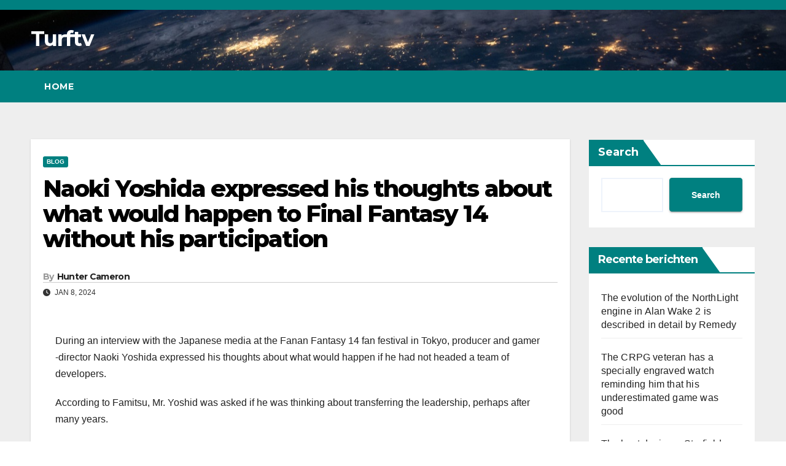

--- FILE ---
content_type: text/html; charset=UTF-8
request_url: https://turftv.co.uk/naoki-yoshida-expressed-his-thoughts-about-what/
body_size: 13843
content:
<!DOCTYPE html>
<html lang="en-GB" prefix="og: https://ogp.me/ns#">
<head>
<meta charset="UTF-8">
<meta name="viewport" content="width=device-width, initial-scale=1">
<link rel="profile" href="https://gmpg.org/xfn/11">

<!-- Search Engine Optimization by Rank Math - https://rankmath.com/ -->
<title>Naoki Yoshida expressed his thoughts about what would happen to Final Fantasy 14 without his participation - Turftv</title>
<meta name="description" content="During an interview with the Japanese media at the Fanan Fantasy 14 fan festival in Tokyo, producer and gamer -director Naoki Yoshida expressed his thoughts"/>
<meta name="robots" content="follow, index, max-snippet:-1, max-video-preview:-1, max-image-preview:large"/>
<link rel="canonical" href="https://turftv.co.uk/naoki-yoshida-expressed-his-thoughts-about-what/" />
<meta property="og:locale" content="en_GB" />
<meta property="og:type" content="article" />
<meta property="og:title" content="Naoki Yoshida expressed his thoughts about what would happen to Final Fantasy 14 without his participation - Turftv" />
<meta property="og:description" content="During an interview with the Japanese media at the Fanan Fantasy 14 fan festival in Tokyo, producer and gamer -director Naoki Yoshida expressed his thoughts" />
<meta property="og:url" content="https://turftv.co.uk/naoki-yoshida-expressed-his-thoughts-about-what/" />
<meta property="og:site_name" content="Turftv" />
<meta property="article:section" content="Blog" />
<meta property="og:updated_time" content="2024-01-22T15:54:13+02:00" />
<meta property="article:published_time" content="2024-01-08T13:32:28+02:00" />
<meta property="article:modified_time" content="2024-01-22T15:54:13+02:00" />
<meta name="twitter:card" content="summary_large_image" />
<meta name="twitter:title" content="Naoki Yoshida expressed his thoughts about what would happen to Final Fantasy 14 without his participation - Turftv" />
<meta name="twitter:description" content="During an interview with the Japanese media at the Fanan Fantasy 14 fan festival in Tokyo, producer and gamer -director Naoki Yoshida expressed his thoughts" />
<meta name="twitter:label1" content="Written by" />
<meta name="twitter:data1" content="Hunter Cameron" />
<meta name="twitter:label2" content="Time to read" />
<meta name="twitter:data2" content="2 minutes" />
<script type="application/ld+json" class="rank-math-schema">{"@context":"https://schema.org","@graph":[{"@type":["Person","Organization"],"@id":"https://turftv.co.uk/#person","name":"Turftv"},{"@type":"WebSite","@id":"https://turftv.co.uk/#website","url":"https://turftv.co.uk","name":"Turftv","publisher":{"@id":"https://turftv.co.uk/#person"},"inLanguage":"en-GB"},{"@type":"BreadcrumbList","@id":"https://turftv.co.uk/naoki-yoshida-expressed-his-thoughts-about-what/#breadcrumb","itemListElement":[{"@type":"ListItem","position":"1","item":{"@id":"https://turftv.co.uk","name":"Home"}},{"@type":"ListItem","position":"2","item":{"@id":"https://turftv.co.uk/blog/","name":"Blog"}},{"@type":"ListItem","position":"3","item":{"@id":"https://turftv.co.uk/naoki-yoshida-expressed-his-thoughts-about-what/","name":"Naoki Yoshida expressed his thoughts about what would happen to Final Fantasy 14 without his participation"}}]},{"@type":"WebPage","@id":"https://turftv.co.uk/naoki-yoshida-expressed-his-thoughts-about-what/#webpage","url":"https://turftv.co.uk/naoki-yoshida-expressed-his-thoughts-about-what/","name":"Naoki Yoshida expressed his thoughts about what would happen to Final Fantasy 14 without his participation - Turftv","datePublished":"2024-01-08T13:32:28+02:00","dateModified":"2024-01-22T15:54:13+02:00","isPartOf":{"@id":"https://turftv.co.uk/#website"},"inLanguage":"en-GB","breadcrumb":{"@id":"https://turftv.co.uk/naoki-yoshida-expressed-his-thoughts-about-what/#breadcrumb"}},{"@type":"Person","@id":"https://turftv.co.uk/author/Hunter Cameron/","name":"Hunter Cameron","url":"https://turftv.co.uk/author/Hunter Cameron/","image":{"@type":"ImageObject","@id":"https://secure.gravatar.com/avatar/b524e3e62b5465a85e4d20d165d6127db45888a12fe7cff8e8c060615f6026db?s=96&amp;d=mm&amp;r=g","url":"https://secure.gravatar.com/avatar/b524e3e62b5465a85e4d20d165d6127db45888a12fe7cff8e8c060615f6026db?s=96&amp;d=mm&amp;r=g","caption":"Hunter Cameron","inLanguage":"en-GB"}},{"@type":"Article","headline":"Naoki Yoshida expressed his thoughts about what would happen to Final Fantasy 14 without his participation -","datePublished":"2024-01-08T13:32:28+02:00","dateModified":"2024-01-22T15:54:13+02:00","articleSection":"Blog","author":{"@id":"https://turftv.co.uk/author/Hunter Cameron/","name":"Hunter Cameron"},"publisher":{"@id":"https://turftv.co.uk/#person"},"description":"During an interview with the Japanese media at the Fanan Fantasy 14 fan festival in Tokyo, producer and gamer -director Naoki Yoshida expressed his thoughts","name":"Naoki Yoshida expressed his thoughts about what would happen to Final Fantasy 14 without his participation -","@id":"https://turftv.co.uk/naoki-yoshida-expressed-his-thoughts-about-what/#richSnippet","isPartOf":{"@id":"https://turftv.co.uk/naoki-yoshida-expressed-his-thoughts-about-what/#webpage"},"inLanguage":"en-GB","mainEntityOfPage":{"@id":"https://turftv.co.uk/naoki-yoshida-expressed-his-thoughts-about-what/#webpage"}}]}</script>
<!-- /Rank Math WordPress SEO plugin -->

<link rel='dns-prefetch' href='//fonts.googleapis.com' />
<link rel="alternate" type="application/rss+xml" title="Turftv &raquo; Feed" href="https://turftv.co.uk/feed/" />
<link rel="alternate" type="application/rss+xml" title="Turftv &raquo; Comments Feed" href="https://turftv.co.uk/comments/feed/" />
<link rel="alternate" title="oEmbed (JSON)" type="application/json+oembed" href="https://turftv.co.uk/wp-json/oembed/1.0/embed?url=https%3A%2F%2Fturftv.co.uk%2Fnaoki-yoshida-expressed-his-thoughts-about-what%2F" />
<link rel="alternate" title="oEmbed (XML)" type="text/xml+oembed" href="https://turftv.co.uk/wp-json/oembed/1.0/embed?url=https%3A%2F%2Fturftv.co.uk%2Fnaoki-yoshida-expressed-his-thoughts-about-what%2F&#038;format=xml" />
<style id='wp-img-auto-sizes-contain-inline-css'>
img:is([sizes=auto i],[sizes^="auto," i]){contain-intrinsic-size:3000px 1500px}
/*# sourceURL=wp-img-auto-sizes-contain-inline-css */
</style>
<style id='wp-emoji-styles-inline-css'>

	img.wp-smiley, img.emoji {
		display: inline !important;
		border: none !important;
		box-shadow: none !important;
		height: 1em !important;
		width: 1em !important;
		margin: 0 0.07em !important;
		vertical-align: -0.1em !important;
		background: none !important;
		padding: 0 !important;
	}
/*# sourceURL=wp-emoji-styles-inline-css */
</style>
<style id='wp-block-library-inline-css'>
:root{--wp-block-synced-color:#7a00df;--wp-block-synced-color--rgb:122,0,223;--wp-bound-block-color:var(--wp-block-synced-color);--wp-editor-canvas-background:#ddd;--wp-admin-theme-color:#007cba;--wp-admin-theme-color--rgb:0,124,186;--wp-admin-theme-color-darker-10:#006ba1;--wp-admin-theme-color-darker-10--rgb:0,107,160.5;--wp-admin-theme-color-darker-20:#005a87;--wp-admin-theme-color-darker-20--rgb:0,90,135;--wp-admin-border-width-focus:2px}@media (min-resolution:192dpi){:root{--wp-admin-border-width-focus:1.5px}}.wp-element-button{cursor:pointer}:root .has-very-light-gray-background-color{background-color:#eee}:root .has-very-dark-gray-background-color{background-color:#313131}:root .has-very-light-gray-color{color:#eee}:root .has-very-dark-gray-color{color:#313131}:root .has-vivid-green-cyan-to-vivid-cyan-blue-gradient-background{background:linear-gradient(135deg,#00d084,#0693e3)}:root .has-purple-crush-gradient-background{background:linear-gradient(135deg,#34e2e4,#4721fb 50%,#ab1dfe)}:root .has-hazy-dawn-gradient-background{background:linear-gradient(135deg,#faaca8,#dad0ec)}:root .has-subdued-olive-gradient-background{background:linear-gradient(135deg,#fafae1,#67a671)}:root .has-atomic-cream-gradient-background{background:linear-gradient(135deg,#fdd79a,#004a59)}:root .has-nightshade-gradient-background{background:linear-gradient(135deg,#330968,#31cdcf)}:root .has-midnight-gradient-background{background:linear-gradient(135deg,#020381,#2874fc)}:root{--wp--preset--font-size--normal:16px;--wp--preset--font-size--huge:42px}.has-regular-font-size{font-size:1em}.has-larger-font-size{font-size:2.625em}.has-normal-font-size{font-size:var(--wp--preset--font-size--normal)}.has-huge-font-size{font-size:var(--wp--preset--font-size--huge)}.has-text-align-center{text-align:center}.has-text-align-left{text-align:left}.has-text-align-right{text-align:right}.has-fit-text{white-space:nowrap!important}#end-resizable-editor-section{display:none}.aligncenter{clear:both}.items-justified-left{justify-content:flex-start}.items-justified-center{justify-content:center}.items-justified-right{justify-content:flex-end}.items-justified-space-between{justify-content:space-between}.screen-reader-text{border:0;clip-path:inset(50%);height:1px;margin:-1px;overflow:hidden;padding:0;position:absolute;width:1px;word-wrap:normal!important}.screen-reader-text:focus{background-color:#ddd;clip-path:none;color:#444;display:block;font-size:1em;height:auto;left:5px;line-height:normal;padding:15px 23px 14px;text-decoration:none;top:5px;width:auto;z-index:100000}html :where(.has-border-color){border-style:solid}html :where([style*=border-top-color]){border-top-style:solid}html :where([style*=border-right-color]){border-right-style:solid}html :where([style*=border-bottom-color]){border-bottom-style:solid}html :where([style*=border-left-color]){border-left-style:solid}html :where([style*=border-width]){border-style:solid}html :where([style*=border-top-width]){border-top-style:solid}html :where([style*=border-right-width]){border-right-style:solid}html :where([style*=border-bottom-width]){border-bottom-style:solid}html :where([style*=border-left-width]){border-left-style:solid}html :where(img[class*=wp-image-]){height:auto;max-width:100%}:where(figure){margin:0 0 1em}html :where(.is-position-sticky){--wp-admin--admin-bar--position-offset:var(--wp-admin--admin-bar--height,0px)}@media screen and (max-width:600px){html :where(.is-position-sticky){--wp-admin--admin-bar--position-offset:0px}}

/*# sourceURL=wp-block-library-inline-css */
</style><style id='wp-block-heading-inline-css'>
h1:where(.wp-block-heading).has-background,h2:where(.wp-block-heading).has-background,h3:where(.wp-block-heading).has-background,h4:where(.wp-block-heading).has-background,h5:where(.wp-block-heading).has-background,h6:where(.wp-block-heading).has-background{padding:1.25em 2.375em}h1.has-text-align-left[style*=writing-mode]:where([style*=vertical-lr]),h1.has-text-align-right[style*=writing-mode]:where([style*=vertical-rl]),h2.has-text-align-left[style*=writing-mode]:where([style*=vertical-lr]),h2.has-text-align-right[style*=writing-mode]:where([style*=vertical-rl]),h3.has-text-align-left[style*=writing-mode]:where([style*=vertical-lr]),h3.has-text-align-right[style*=writing-mode]:where([style*=vertical-rl]),h4.has-text-align-left[style*=writing-mode]:where([style*=vertical-lr]),h4.has-text-align-right[style*=writing-mode]:where([style*=vertical-rl]),h5.has-text-align-left[style*=writing-mode]:where([style*=vertical-lr]),h5.has-text-align-right[style*=writing-mode]:where([style*=vertical-rl]),h6.has-text-align-left[style*=writing-mode]:where([style*=vertical-lr]),h6.has-text-align-right[style*=writing-mode]:where([style*=vertical-rl]){rotate:180deg}
/*# sourceURL=https://turftv.co.uk/wp-includes/blocks/heading/style.min.css */
</style>
<style id='wp-block-latest-comments-inline-css'>
ol.wp-block-latest-comments{box-sizing:border-box;margin-left:0}:where(.wp-block-latest-comments:not([style*=line-height] .wp-block-latest-comments__comment)){line-height:1.1}:where(.wp-block-latest-comments:not([style*=line-height] .wp-block-latest-comments__comment-excerpt p)){line-height:1.8}.has-dates :where(.wp-block-latest-comments:not([style*=line-height])),.has-excerpts :where(.wp-block-latest-comments:not([style*=line-height])){line-height:1.5}.wp-block-latest-comments .wp-block-latest-comments{padding-left:0}.wp-block-latest-comments__comment{list-style:none;margin-bottom:1em}.has-avatars .wp-block-latest-comments__comment{list-style:none;min-height:2.25em}.has-avatars .wp-block-latest-comments__comment .wp-block-latest-comments__comment-excerpt,.has-avatars .wp-block-latest-comments__comment .wp-block-latest-comments__comment-meta{margin-left:3.25em}.wp-block-latest-comments__comment-excerpt p{font-size:.875em;margin:.36em 0 1.4em}.wp-block-latest-comments__comment-date{display:block;font-size:.75em}.wp-block-latest-comments .avatar,.wp-block-latest-comments__comment-avatar{border-radius:1.5em;display:block;float:left;height:2.5em;margin-right:.75em;width:2.5em}.wp-block-latest-comments[class*=-font-size] a,.wp-block-latest-comments[style*=font-size] a{font-size:inherit}
/*# sourceURL=https://turftv.co.uk/wp-includes/blocks/latest-comments/style.min.css */
</style>
<style id='wp-block-latest-posts-inline-css'>
.wp-block-latest-posts{box-sizing:border-box}.wp-block-latest-posts.alignleft{margin-right:2em}.wp-block-latest-posts.alignright{margin-left:2em}.wp-block-latest-posts.wp-block-latest-posts__list{list-style:none}.wp-block-latest-posts.wp-block-latest-posts__list li{clear:both;overflow-wrap:break-word}.wp-block-latest-posts.is-grid{display:flex;flex-wrap:wrap}.wp-block-latest-posts.is-grid li{margin:0 1.25em 1.25em 0;width:100%}@media (min-width:600px){.wp-block-latest-posts.columns-2 li{width:calc(50% - .625em)}.wp-block-latest-posts.columns-2 li:nth-child(2n){margin-right:0}.wp-block-latest-posts.columns-3 li{width:calc(33.33333% - .83333em)}.wp-block-latest-posts.columns-3 li:nth-child(3n){margin-right:0}.wp-block-latest-posts.columns-4 li{width:calc(25% - .9375em)}.wp-block-latest-posts.columns-4 li:nth-child(4n){margin-right:0}.wp-block-latest-posts.columns-5 li{width:calc(20% - 1em)}.wp-block-latest-posts.columns-5 li:nth-child(5n){margin-right:0}.wp-block-latest-posts.columns-6 li{width:calc(16.66667% - 1.04167em)}.wp-block-latest-posts.columns-6 li:nth-child(6n){margin-right:0}}:root :where(.wp-block-latest-posts.is-grid){padding:0}:root :where(.wp-block-latest-posts.wp-block-latest-posts__list){padding-left:0}.wp-block-latest-posts__post-author,.wp-block-latest-posts__post-date{display:block;font-size:.8125em}.wp-block-latest-posts__post-excerpt,.wp-block-latest-posts__post-full-content{margin-bottom:1em;margin-top:.5em}.wp-block-latest-posts__featured-image a{display:inline-block}.wp-block-latest-posts__featured-image img{height:auto;max-width:100%;width:auto}.wp-block-latest-posts__featured-image.alignleft{float:left;margin-right:1em}.wp-block-latest-posts__featured-image.alignright{float:right;margin-left:1em}.wp-block-latest-posts__featured-image.aligncenter{margin-bottom:1em;text-align:center}
/*# sourceURL=https://turftv.co.uk/wp-includes/blocks/latest-posts/style.min.css */
</style>
<style id='wp-block-search-inline-css'>
.wp-block-search__button{margin-left:10px;word-break:normal}.wp-block-search__button.has-icon{line-height:0}.wp-block-search__button svg{height:1.25em;min-height:24px;min-width:24px;width:1.25em;fill:currentColor;vertical-align:text-bottom}:where(.wp-block-search__button){border:1px solid #ccc;padding:6px 10px}.wp-block-search__inside-wrapper{display:flex;flex:auto;flex-wrap:nowrap;max-width:100%}.wp-block-search__label{width:100%}.wp-block-search.wp-block-search__button-only .wp-block-search__button{box-sizing:border-box;display:flex;flex-shrink:0;justify-content:center;margin-left:0;max-width:100%}.wp-block-search.wp-block-search__button-only .wp-block-search__inside-wrapper{min-width:0!important;transition-property:width}.wp-block-search.wp-block-search__button-only .wp-block-search__input{flex-basis:100%;transition-duration:.3s}.wp-block-search.wp-block-search__button-only.wp-block-search__searchfield-hidden,.wp-block-search.wp-block-search__button-only.wp-block-search__searchfield-hidden .wp-block-search__inside-wrapper{overflow:hidden}.wp-block-search.wp-block-search__button-only.wp-block-search__searchfield-hidden .wp-block-search__input{border-left-width:0!important;border-right-width:0!important;flex-basis:0;flex-grow:0;margin:0;min-width:0!important;padding-left:0!important;padding-right:0!important;width:0!important}:where(.wp-block-search__input){appearance:none;border:1px solid #949494;flex-grow:1;font-family:inherit;font-size:inherit;font-style:inherit;font-weight:inherit;letter-spacing:inherit;line-height:inherit;margin-left:0;margin-right:0;min-width:3rem;padding:8px;text-decoration:unset!important;text-transform:inherit}:where(.wp-block-search__button-inside .wp-block-search__inside-wrapper){background-color:#fff;border:1px solid #949494;box-sizing:border-box;padding:4px}:where(.wp-block-search__button-inside .wp-block-search__inside-wrapper) .wp-block-search__input{border:none;border-radius:0;padding:0 4px}:where(.wp-block-search__button-inside .wp-block-search__inside-wrapper) .wp-block-search__input:focus{outline:none}:where(.wp-block-search__button-inside .wp-block-search__inside-wrapper) :where(.wp-block-search__button){padding:4px 8px}.wp-block-search.aligncenter .wp-block-search__inside-wrapper{margin:auto}.wp-block[data-align=right] .wp-block-search.wp-block-search__button-only .wp-block-search__inside-wrapper{float:right}
/*# sourceURL=https://turftv.co.uk/wp-includes/blocks/search/style.min.css */
</style>
<style id='wp-block-group-inline-css'>
.wp-block-group{box-sizing:border-box}:where(.wp-block-group.wp-block-group-is-layout-constrained){position:relative}
/*# sourceURL=https://turftv.co.uk/wp-includes/blocks/group/style.min.css */
</style>
<style id='global-styles-inline-css'>
:root{--wp--preset--aspect-ratio--square: 1;--wp--preset--aspect-ratio--4-3: 4/3;--wp--preset--aspect-ratio--3-4: 3/4;--wp--preset--aspect-ratio--3-2: 3/2;--wp--preset--aspect-ratio--2-3: 2/3;--wp--preset--aspect-ratio--16-9: 16/9;--wp--preset--aspect-ratio--9-16: 9/16;--wp--preset--color--black: #000000;--wp--preset--color--cyan-bluish-gray: #abb8c3;--wp--preset--color--white: #ffffff;--wp--preset--color--pale-pink: #f78da7;--wp--preset--color--vivid-red: #cf2e2e;--wp--preset--color--luminous-vivid-orange: #ff6900;--wp--preset--color--luminous-vivid-amber: #fcb900;--wp--preset--color--light-green-cyan: #7bdcb5;--wp--preset--color--vivid-green-cyan: #00d084;--wp--preset--color--pale-cyan-blue: #8ed1fc;--wp--preset--color--vivid-cyan-blue: #0693e3;--wp--preset--color--vivid-purple: #9b51e0;--wp--preset--gradient--vivid-cyan-blue-to-vivid-purple: linear-gradient(135deg,rgb(6,147,227) 0%,rgb(155,81,224) 100%);--wp--preset--gradient--light-green-cyan-to-vivid-green-cyan: linear-gradient(135deg,rgb(122,220,180) 0%,rgb(0,208,130) 100%);--wp--preset--gradient--luminous-vivid-amber-to-luminous-vivid-orange: linear-gradient(135deg,rgb(252,185,0) 0%,rgb(255,105,0) 100%);--wp--preset--gradient--luminous-vivid-orange-to-vivid-red: linear-gradient(135deg,rgb(255,105,0) 0%,rgb(207,46,46) 100%);--wp--preset--gradient--very-light-gray-to-cyan-bluish-gray: linear-gradient(135deg,rgb(238,238,238) 0%,rgb(169,184,195) 100%);--wp--preset--gradient--cool-to-warm-spectrum: linear-gradient(135deg,rgb(74,234,220) 0%,rgb(151,120,209) 20%,rgb(207,42,186) 40%,rgb(238,44,130) 60%,rgb(251,105,98) 80%,rgb(254,248,76) 100%);--wp--preset--gradient--blush-light-purple: linear-gradient(135deg,rgb(255,206,236) 0%,rgb(152,150,240) 100%);--wp--preset--gradient--blush-bordeaux: linear-gradient(135deg,rgb(254,205,165) 0%,rgb(254,45,45) 50%,rgb(107,0,62) 100%);--wp--preset--gradient--luminous-dusk: linear-gradient(135deg,rgb(255,203,112) 0%,rgb(199,81,192) 50%,rgb(65,88,208) 100%);--wp--preset--gradient--pale-ocean: linear-gradient(135deg,rgb(255,245,203) 0%,rgb(182,227,212) 50%,rgb(51,167,181) 100%);--wp--preset--gradient--electric-grass: linear-gradient(135deg,rgb(202,248,128) 0%,rgb(113,206,126) 100%);--wp--preset--gradient--midnight: linear-gradient(135deg,rgb(2,3,129) 0%,rgb(40,116,252) 100%);--wp--preset--font-size--small: 13px;--wp--preset--font-size--medium: 20px;--wp--preset--font-size--large: 36px;--wp--preset--font-size--x-large: 42px;--wp--preset--spacing--20: 0.44rem;--wp--preset--spacing--30: 0.67rem;--wp--preset--spacing--40: 1rem;--wp--preset--spacing--50: 1.5rem;--wp--preset--spacing--60: 2.25rem;--wp--preset--spacing--70: 3.38rem;--wp--preset--spacing--80: 5.06rem;--wp--preset--shadow--natural: 6px 6px 9px rgba(0, 0, 0, 0.2);--wp--preset--shadow--deep: 12px 12px 50px rgba(0, 0, 0, 0.4);--wp--preset--shadow--sharp: 6px 6px 0px rgba(0, 0, 0, 0.2);--wp--preset--shadow--outlined: 6px 6px 0px -3px rgb(255, 255, 255), 6px 6px rgb(0, 0, 0);--wp--preset--shadow--crisp: 6px 6px 0px rgb(0, 0, 0);}:where(.is-layout-flex){gap: 0.5em;}:where(.is-layout-grid){gap: 0.5em;}body .is-layout-flex{display: flex;}.is-layout-flex{flex-wrap: wrap;align-items: center;}.is-layout-flex > :is(*, div){margin: 0;}body .is-layout-grid{display: grid;}.is-layout-grid > :is(*, div){margin: 0;}:where(.wp-block-columns.is-layout-flex){gap: 2em;}:where(.wp-block-columns.is-layout-grid){gap: 2em;}:where(.wp-block-post-template.is-layout-flex){gap: 1.25em;}:where(.wp-block-post-template.is-layout-grid){gap: 1.25em;}.has-black-color{color: var(--wp--preset--color--black) !important;}.has-cyan-bluish-gray-color{color: var(--wp--preset--color--cyan-bluish-gray) !important;}.has-white-color{color: var(--wp--preset--color--white) !important;}.has-pale-pink-color{color: var(--wp--preset--color--pale-pink) !important;}.has-vivid-red-color{color: var(--wp--preset--color--vivid-red) !important;}.has-luminous-vivid-orange-color{color: var(--wp--preset--color--luminous-vivid-orange) !important;}.has-luminous-vivid-amber-color{color: var(--wp--preset--color--luminous-vivid-amber) !important;}.has-light-green-cyan-color{color: var(--wp--preset--color--light-green-cyan) !important;}.has-vivid-green-cyan-color{color: var(--wp--preset--color--vivid-green-cyan) !important;}.has-pale-cyan-blue-color{color: var(--wp--preset--color--pale-cyan-blue) !important;}.has-vivid-cyan-blue-color{color: var(--wp--preset--color--vivid-cyan-blue) !important;}.has-vivid-purple-color{color: var(--wp--preset--color--vivid-purple) !important;}.has-black-background-color{background-color: var(--wp--preset--color--black) !important;}.has-cyan-bluish-gray-background-color{background-color: var(--wp--preset--color--cyan-bluish-gray) !important;}.has-white-background-color{background-color: var(--wp--preset--color--white) !important;}.has-pale-pink-background-color{background-color: var(--wp--preset--color--pale-pink) !important;}.has-vivid-red-background-color{background-color: var(--wp--preset--color--vivid-red) !important;}.has-luminous-vivid-orange-background-color{background-color: var(--wp--preset--color--luminous-vivid-orange) !important;}.has-luminous-vivid-amber-background-color{background-color: var(--wp--preset--color--luminous-vivid-amber) !important;}.has-light-green-cyan-background-color{background-color: var(--wp--preset--color--light-green-cyan) !important;}.has-vivid-green-cyan-background-color{background-color: var(--wp--preset--color--vivid-green-cyan) !important;}.has-pale-cyan-blue-background-color{background-color: var(--wp--preset--color--pale-cyan-blue) !important;}.has-vivid-cyan-blue-background-color{background-color: var(--wp--preset--color--vivid-cyan-blue) !important;}.has-vivid-purple-background-color{background-color: var(--wp--preset--color--vivid-purple) !important;}.has-black-border-color{border-color: var(--wp--preset--color--black) !important;}.has-cyan-bluish-gray-border-color{border-color: var(--wp--preset--color--cyan-bluish-gray) !important;}.has-white-border-color{border-color: var(--wp--preset--color--white) !important;}.has-pale-pink-border-color{border-color: var(--wp--preset--color--pale-pink) !important;}.has-vivid-red-border-color{border-color: var(--wp--preset--color--vivid-red) !important;}.has-luminous-vivid-orange-border-color{border-color: var(--wp--preset--color--luminous-vivid-orange) !important;}.has-luminous-vivid-amber-border-color{border-color: var(--wp--preset--color--luminous-vivid-amber) !important;}.has-light-green-cyan-border-color{border-color: var(--wp--preset--color--light-green-cyan) !important;}.has-vivid-green-cyan-border-color{border-color: var(--wp--preset--color--vivid-green-cyan) !important;}.has-pale-cyan-blue-border-color{border-color: var(--wp--preset--color--pale-cyan-blue) !important;}.has-vivid-cyan-blue-border-color{border-color: var(--wp--preset--color--vivid-cyan-blue) !important;}.has-vivid-purple-border-color{border-color: var(--wp--preset--color--vivid-purple) !important;}.has-vivid-cyan-blue-to-vivid-purple-gradient-background{background: var(--wp--preset--gradient--vivid-cyan-blue-to-vivid-purple) !important;}.has-light-green-cyan-to-vivid-green-cyan-gradient-background{background: var(--wp--preset--gradient--light-green-cyan-to-vivid-green-cyan) !important;}.has-luminous-vivid-amber-to-luminous-vivid-orange-gradient-background{background: var(--wp--preset--gradient--luminous-vivid-amber-to-luminous-vivid-orange) !important;}.has-luminous-vivid-orange-to-vivid-red-gradient-background{background: var(--wp--preset--gradient--luminous-vivid-orange-to-vivid-red) !important;}.has-very-light-gray-to-cyan-bluish-gray-gradient-background{background: var(--wp--preset--gradient--very-light-gray-to-cyan-bluish-gray) !important;}.has-cool-to-warm-spectrum-gradient-background{background: var(--wp--preset--gradient--cool-to-warm-spectrum) !important;}.has-blush-light-purple-gradient-background{background: var(--wp--preset--gradient--blush-light-purple) !important;}.has-blush-bordeaux-gradient-background{background: var(--wp--preset--gradient--blush-bordeaux) !important;}.has-luminous-dusk-gradient-background{background: var(--wp--preset--gradient--luminous-dusk) !important;}.has-pale-ocean-gradient-background{background: var(--wp--preset--gradient--pale-ocean) !important;}.has-electric-grass-gradient-background{background: var(--wp--preset--gradient--electric-grass) !important;}.has-midnight-gradient-background{background: var(--wp--preset--gradient--midnight) !important;}.has-small-font-size{font-size: var(--wp--preset--font-size--small) !important;}.has-medium-font-size{font-size: var(--wp--preset--font-size--medium) !important;}.has-large-font-size{font-size: var(--wp--preset--font-size--large) !important;}.has-x-large-font-size{font-size: var(--wp--preset--font-size--x-large) !important;}
/*# sourceURL=global-styles-inline-css */
</style>

<style id='classic-theme-styles-inline-css'>
/*! This file is auto-generated */
.wp-block-button__link{color:#fff;background-color:#32373c;border-radius:9999px;box-shadow:none;text-decoration:none;padding:calc(.667em + 2px) calc(1.333em + 2px);font-size:1.125em}.wp-block-file__button{background:#32373c;color:#fff;text-decoration:none}
/*# sourceURL=/wp-includes/css/classic-themes.min.css */
</style>
<link rel='stylesheet' id='contact-form-7-css' href='https://turftv.co.uk/wp-content/plugins/contact-form-7/includes/css/styles.css?ver=5.8.6' media='all' />
<link rel='stylesheet' id='newsup-fonts-css' href='//fonts.googleapis.com/css?family=Montserrat%3A400%2C500%2C700%2C800%7CWork%2BSans%3A300%2C400%2C500%2C600%2C700%2C800%2C900%26display%3Dswap&#038;subset=latin%2Clatin-ext' media='all' />
<link rel='stylesheet' id='bootstrap-css' href='https://turftv.co.uk/wp-content/themes/newsup/css/bootstrap.css?ver=9651500f6e83c96c9566e2a1c3059a6f' media='all' />
<link rel='stylesheet' id='newsup-style-css' href='https://turftv.co.uk/wp-content/themes/newspaperex/style.css?ver=9651500f6e83c96c9566e2a1c3059a6f' media='all' />
<link rel='stylesheet' id='font-awesome-5-all-css' href='https://turftv.co.uk/wp-content/themes/newsup/css/font-awesome/css/all.min.css?ver=9651500f6e83c96c9566e2a1c3059a6f' media='all' />
<link rel='stylesheet' id='font-awesome-4-shim-css' href='https://turftv.co.uk/wp-content/themes/newsup/css/font-awesome/css/v4-shims.min.css?ver=9651500f6e83c96c9566e2a1c3059a6f' media='all' />
<link rel='stylesheet' id='owl-carousel-css' href='https://turftv.co.uk/wp-content/themes/newsup/css/owl.carousel.css?ver=9651500f6e83c96c9566e2a1c3059a6f' media='all' />
<link rel='stylesheet' id='smartmenus-css' href='https://turftv.co.uk/wp-content/themes/newsup/css/jquery.smartmenus.bootstrap.css?ver=9651500f6e83c96c9566e2a1c3059a6f' media='all' />
<link rel='stylesheet' id='newsup-custom-css-css' href='https://turftv.co.uk/wp-content/themes/newsup/inc/ansar/customize/css/customizer.css?ver=1.0' media='all' />
<link rel='stylesheet' id='newsup-style-parent-css' href='https://turftv.co.uk/wp-content/themes/newsup/style.css?ver=9651500f6e83c96c9566e2a1c3059a6f' media='all' />
<link rel='stylesheet' id='newspaperex-style-css' href='https://turftv.co.uk/wp-content/themes/newspaperex/style.css?ver=1.0' media='all' />
<link rel='stylesheet' id='newspaperex-default-css-css' href='https://turftv.co.uk/wp-content/themes/newspaperex/css/colors/default.css?ver=9651500f6e83c96c9566e2a1c3059a6f' media='all' />
<script src="https://turftv.co.uk/wp-includes/js/jquery/jquery.min.js?ver=3.7.1" id="jquery-core-js"></script>
<script src="https://turftv.co.uk/wp-includes/js/jquery/jquery-migrate.min.js?ver=3.4.1" id="jquery-migrate-js"></script>
<script src="https://turftv.co.uk/wp-content/themes/newsup/js/navigation.js?ver=9651500f6e83c96c9566e2a1c3059a6f" id="newsup-navigation-js"></script>
<script src="https://turftv.co.uk/wp-content/themes/newsup/js/bootstrap.js?ver=9651500f6e83c96c9566e2a1c3059a6f" id="bootstrap-js"></script>
<script src="https://turftv.co.uk/wp-content/themes/newsup/js/owl.carousel.min.js?ver=9651500f6e83c96c9566e2a1c3059a6f" id="owl-carousel-min-js"></script>
<script src="https://turftv.co.uk/wp-content/themes/newsup/js/jquery.smartmenus.js?ver=9651500f6e83c96c9566e2a1c3059a6f" id="smartmenus-js-js"></script>
<script src="https://turftv.co.uk/wp-content/themes/newsup/js/jquery.smartmenus.bootstrap.js?ver=9651500f6e83c96c9566e2a1c3059a6f" id="bootstrap-smartmenus-js-js"></script>
<script src="https://turftv.co.uk/wp-content/themes/newsup/js/jquery.marquee.js?ver=9651500f6e83c96c9566e2a1c3059a6f" id="newsup-marquee-js-js"></script>
<script src="https://turftv.co.uk/wp-content/themes/newsup/js/main.js?ver=9651500f6e83c96c9566e2a1c3059a6f" id="newsup-main-js-js"></script>
<link rel="https://api.w.org/" href="https://turftv.co.uk/wp-json/" /><link rel="alternate" title="JSON" type="application/json" href="https://turftv.co.uk/wp-json/wp/v2/posts/64" /><link rel="EditURI" type="application/rsd+xml" title="RSD" href="https://turftv.co.uk/xmlrpc.php?rsd" />

<link rel='shortlink' href='https://turftv.co.uk/?p=64' />
<style type="text/css" id="custom-background-css">
    .wrapper { background-color: #eee; }
</style>
    <style type="text/css">
            body .site-title a,
        body .site-description {
            color: ##143745;
        }

        .site-branding-text .site-title a {
                font-size: px;
            }

            @media only screen and (max-width: 640px) {
                .site-branding-text .site-title a {
                    font-size: 40px;

                }
            }

            @media only screen and (max-width: 375px) {
                .site-branding-text .site-title a {
                    font-size: 32px;

                }
            }

        </style>
    </head>
<body class="wp-singular post-template-default single single-post postid-64 single-format-standard wp-embed-responsive wp-theme-newsup wp-child-theme-newspaperex ta-hide-date-author-in-list" >
<div id="page" class="site">
<a class="skip-link screen-reader-text" href="#content">
Skip to Content</a>
    <div class="wrapper" id="custom-background-css">
        <header class="mg-headwidget">
            <!--==================== TOP BAR ====================-->
            <div class="mg-head-detail hidden-xs">
    <div class="container-fluid">
        <div class="row">
                        <div class="col-md-6 col-xs-12">
                <ul class="info-left">
                                    </ul>

                           </div>


                    </div>
    </div>
</div>
            <div class="clearfix"></div>
                        <div class="mg-nav-widget-area-back" style='background-image: url("https://turftv.co.uk/wp-content/themes/newspaperex/images/head-back.jpg" );'>
                        <div class="overlay">
              <div class="inner"  style="background-color:;" > 
                <div class="container-fluid">
                    <div class="mg-nav-widget-area">
                        <div class="row align-items-center">
                                                        <div class="col-md-4">
                               <div class="navbar-header">                                <div class="site-branding-text ">                               
                                                                <p class="site-title"> <a href="https://turftv.co.uk/" rel="home">Turftv</a></p>
                                                                <p class="site-description"></p>
                                </div>
                                                              </div>
                            </div>
                                                   </div>
                    </div>
                </div>
              </div>
              </div>
          </div>
    <div class="mg-menu-full">
      <nav class="navbar navbar-expand-lg navbar-wp">
        <div class="container-fluid flex-row">
          <!-- Right nav -->
              <div class="m-header pl-3 ml-auto my-2 my-lg-0 position-relative align-items-center">
                                    <a class="mobilehomebtn" href="https://turftv.co.uk"><span class="fa fa-home"></span></a>
                  
                                    <!-- navbar-toggle -->
                  <button class="navbar-toggler" type="button" data-toggle="collapse" data-target="#navbar-wp" aria-controls="navbarSupportedContent" aria-expanded="false" aria-label="Toggle navigation">
                    <i class="fa fa-bars"></i>
                  </button>
                  <!-- /navbar-toggle -->
              </div>
              <!-- /Right nav --> 
    
            <div class="collapse navbar-collapse" id="navbar-wp">
              <div class="d-md-block">
            <ul class="nav navbar-nav mr-auto"><li class="nav-item menu-item "><a class="nav-link " href="https://turftv.co.uk/" title="Home">Home</a></li></ul>
          </div>    
            </div>

          <!-- Right nav -->
              <div class="d-none d-lg-block pl-3 ml-auto my-2 my-lg-0 position-relative align-items-center">
                              <!-- /Right nav -->  
          </div>
      </nav> <!-- /Navigation -->
    </div>
</header>
<div class="clearfix"></div>
 <!-- =========================
     Page Content Section      
============================== -->
<main id="content" class="single-class content">
    <!--container-->
    <div class="container-fluid">
      <!--row-->
      <div class="row">
        <!--col-md-->
                                                <div class="col-md-9">
                    		                  <div class="mg-blog-post-box"> 
              <div class="mg-header">
                                <div class="mg-blog-category"> 
                      <a class="newsup-categories category-color-1" href="https://turftv.co.uk/blog/" alt="View all posts in Blog"> 
                                 Blog
                             </a>                </div>
                                <h1 class="title single"> <a title="Permalink to: Naoki Yoshida expressed his thoughts about what would happen to Final Fantasy 14 without his participation">
                  Naoki Yoshida expressed his thoughts about what would happen to Final Fantasy 14 without his participation</a>
                </h1>
                                <div class="media mg-info-author-block"> 
                                    <a class="mg-author-pic" href="https://turftv.co.uk/author/Hunter%20Cameron/">  </a>
                                    <div class="media-body">
                                        <h4 class="media-heading"><span>By</span><a href="https://turftv.co.uk/author/Hunter%20Cameron/">Hunter Cameron</a></h4>
                                        <span class="mg-blog-date"><i class="fas fa-clock"></i> 
                      Jan 8, 2024</span>
                                      </div>
                </div>
                            </div>
                            <article class="page-content-single small single">
                <p>During an interview with the Japanese media at the Fanan Fantasy 14 fan festival in Tokyo, producer and gamer -director Naoki Yoshida expressed his thoughts about what would happen if he had not headed a team of developers.</p>
<p>According to Famitsu, Mr. Yoshid was asked if he was thinking about transferring the leadership, perhaps after many years.</p>
<p>He explained that he has two or three ideas for development even after 8.0 (expansion that goes after Dawntrail), so he believes that he can continue to lead to at least 9.0, without exhausting their ideas.</p>
<p>At the same time, he believes that it is too much to tell employees about the future to complicate the situation, so these ideas are still in his head so far.</p>
<p>First of all, he will do everything possible in the present and direct the ship, moving towards the intended development, so he hopes that the fans will continue to safely enjoy the trip on the ship &quot;FFXIV&quot; with him.</p>
<p>He has already said that Final Fantasy 14 is a matter of his whole life, therefore, while he works in the game industry, he will continue to do everything possible for this game.</p>
<p>On the other hand, hypothetically, if it breaks up, then, in his opinion, everything will be in order with the FFXIV team.</p>
<p>And although, perhaps, there is no person who is able to hold a two -hour presentation in Tokyo Dome (as yesterday about the upcoming expansion of Dawntrail), he is sure that his team will be able to provide the same exciting information.</p>
<p>The same applies to development and direction. He already subtly told several people about which direction he is moving, and there are people who are ready to take responsibility.</p>
<p>Thanks to this, even if he falls, the production team will still be able to work as a whole, and he will be able to find several people who can engage in the design of the game.</p>
<p>The only thing that changes is no one will transmit his individuality. On the other hand, there may be those who can take a step forward, not burdened by its presence, and this will make it possible for new ideas.</p>
<blockquote><p>The Final Fantasy 14 team became stronger and more resilient than you might have thought. I believe that at the moment everything is safe, so please play with confidence.</p></blockquote>
<p>In conclusion, Mr. Yoshid jokingly says that even if he leaves the game industry, we should not worry. In this case, he will simply take on the role &quot;a player who constantly complains to a team of developers&quot;.</p>
<p>Currently, Final Fantasy XIV is available for PS5, PS4, PC and Mac. In the spring of this year, it will also be released on Xbox Series X | S, and in February an open beta version will begin.</p>
                                                     <script>
    function pinIt()
    {
      var e = document.createElement('script');
      e.setAttribute('type','text/javascript');
      e.setAttribute('charset','UTF-8');
      e.setAttribute('src','https://assets.pinterest.com/js/pinmarklet.js?r='+Math.random()*99999999);
      document.body.appendChild(e);
    }
    </script>
                     <div class="post-share">
                          <div class="post-share-icons cf">
                           
                              <a href="https://www.facebook.com/sharer.php?u=https%3A%2F%2Fturftv.co.uk%2Fnaoki-yoshida-expressed-his-thoughts-about-what%2F" class="link facebook" target="_blank" >
                                <i class="fab fa-facebook"></i></a>
                            
            
                              <a href="https://twitter.com/share?url=https%3A%2F%2Fturftv.co.uk%2Fnaoki-yoshida-expressed-his-thoughts-about-what%2F&#038;text=Naoki%20Yoshida%20expressed%20his%20thoughts%20about%20what%20would%20happen%20to%20Final%20Fantasy%2014%20without%20his%20participation" class="link x-twitter" target="_blank">
                                <i class="fa-brands fa-x-twitter"></i></a>
            
                              <a href="/cdn-cgi/l/email-protection#[base64]" class="link email" target="_blank">
                                <i class="fas fa-envelope"></i></a>


                              <a href="https://www.linkedin.com/sharing/share-offsite/?url=https%3A%2F%2Fturftv.co.uk%2Fnaoki-yoshida-expressed-his-thoughts-about-what%2F&#038;title=Naoki%20Yoshida%20expressed%20his%20thoughts%20about%20what%20would%20happen%20to%20Final%20Fantasy%2014%20without%20his%20participation" class="link linkedin" target="_blank" >
                                <i class="fab fa-linkedin"></i></a>

                             <a href="https://telegram.me/share/url?url=https%3A%2F%2Fturftv.co.uk%2Fnaoki-yoshida-expressed-his-thoughts-about-what%2F&#038;text&#038;title=Naoki%20Yoshida%20expressed%20his%20thoughts%20about%20what%20would%20happen%20to%20Final%20Fantasy%2014%20without%20his%20participation" class="link telegram" target="_blank" >
                                <i class="fab fa-telegram"></i></a>

                              <a href="javascript:pinIt();" class="link pinterest"><i class="fab fa-pinterest"></i></a>

                              <a class="print-r" href="javascript:window.print()"> <i class="fas fa-print"></i></a>  
                          </div>
                    </div>

                <div class="clearfix mb-3"></div>
                
	<nav class="navigation post-navigation" aria-label="Posts">
		<h2 class="screen-reader-text">Post navigation</h2>
		<div class="nav-links"><div class="nav-previous"><a href="https://turftv.co.uk/mod-divide-et-impera-for-total-war-rome-2-received/" rel="prev">Mod Divide et Impera for Total War: Rome 2 received a new version <div class="fa fa-angle-double-right"></div><span></span></a></div><div class="nav-next"><a href="https://turftv.co.uk/new-screenshots-from-the-upcoming-dlc-western/" rel="next"><div class="fa fa-angle-double-left"></div><span></span> New screenshots from the upcoming DLC ​​Western Balkans for Euro Truck Simulator 2 &#8211; Tunnels</a></div></div>
	</nav>                          </article>
            </div>
		                 <div class="media mg-info-author-block">
            <a class="mg-author-pic" href="https://turftv.co.uk/author/Hunter%20Cameron/"></a>
                <div class="media-body">
                  <h4 class="media-heading">By <a href ="https://turftv.co.uk/author/Hunter%20Cameron/">Hunter Cameron</a></h4>
                  <p></p>
                </div>
            </div>
                          <div class="mg-featured-slider p-3 mb-4">
                        <!--Start mg-realated-slider -->
                        <div class="mg-sec-title">
                            <!-- mg-sec-title -->
                                                        <h4>Related Post</h4>
                        </div>
                        <!-- // mg-sec-title -->
                           <div class="row">
                                <!-- featured_post -->
                                                                      <!-- blog -->
                                  <div class="col-md-4">
                                    <div class="mg-blog-post-3 minh back-img mb-md-0 mb-2" 
                                    >
                                      <div class="mg-blog-inner">
                                                                                      <div class="mg-blog-category"> <a class="newsup-categories category-color-1" href="https://turftv.co.uk/blog/" alt="View all posts in Blog"> 
                                 Blog
                             </a>                                          </div>                                             <h4 class="title"> <a href="https://turftv.co.uk/the-evolution-of-the-northlight-engine-in-alan/" title="Permalink to: The evolution of the NorthLight engine in Alan Wake 2 is described in detail by Remedy">
                                              The evolution of the NorthLight engine in Alan Wake 2 is described in detail by Remedy</a>
                                             </h4>
                                            <div class="mg-blog-meta"> 
                                                                                          <span class="mg-blog-date"><i class="fas fa-clock"></i> 
                                              
                                              Jan 30, 2024
                                               </span>
                                                                                        <a href="https://turftv.co.uk/author/Hunter%20Cameron/"> <i class="fas fa-user-circle"></i> Hunter Cameron</a>
                                              </div>   
                                        </div>
                                    </div>
                                  </div>
                                    <!-- blog -->
                                                                        <!-- blog -->
                                  <div class="col-md-4">
                                    <div class="mg-blog-post-3 minh back-img mb-md-0 mb-2" 
                                    >
                                      <div class="mg-blog-inner">
                                                                                      <div class="mg-blog-category"> <a class="newsup-categories category-color-1" href="https://turftv.co.uk/blog/" alt="View all posts in Blog"> 
                                 Blog
                             </a>                                          </div>                                             <h4 class="title"> <a href="https://turftv.co.uk/the-crpg-veteran-has-a-specially-engraved-watch/" title="Permalink to: The CRPG veteran has a specially engraved watch reminding him that his underestimated game was good">
                                              The CRPG veteran has a specially engraved watch reminding him that his underestimated game was good</a>
                                             </h4>
                                            <div class="mg-blog-meta"> 
                                                                                          <span class="mg-blog-date"><i class="fas fa-clock"></i> 
                                              
                                              Jan 26, 2024
                                               </span>
                                                                                        <a href="https://turftv.co.uk/author/Hunter%20Cameron/"> <i class="fas fa-user-circle"></i> Hunter Cameron</a>
                                              </div>   
                                        </div>
                                    </div>
                                  </div>
                                    <!-- blog -->
                                                                        <!-- blog -->
                                  <div class="col-md-4">
                                    <div class="mg-blog-post-3 minh back-img mb-md-0 mb-2" 
                                    >
                                      <div class="mg-blog-inner">
                                                                                      <div class="mg-blog-category"> <a class="newsup-categories category-color-1" href="https://turftv.co.uk/blog/" alt="View all posts in Blog"> 
                                 Blog
                             </a>                                          </div>                                             <h4 class="title"> <a href="https://turftv.co.uk/the-host-designer-starfield-explains-that-the-lack/" title="Permalink to: The host designer Starfield explains that the lack of a voiced protagonist &#8220;allowed us to create such a big world&#8221;">
                                              The host designer Starfield explains that the lack of a voiced protagonist &#8220;allowed us to create such a big world&#8221;</a>
                                             </h4>
                                            <div class="mg-blog-meta"> 
                                                                                          <span class="mg-blog-date"><i class="fas fa-clock"></i> 
                                              
                                              Jan 24, 2024
                                               </span>
                                                                                        <a href="https://turftv.co.uk/author/Hunter%20Cameron/"> <i class="fas fa-user-circle"></i> Hunter Cameron</a>
                                              </div>   
                                        </div>
                                    </div>
                                  </div>
                                    <!-- blog -->
                                                                </div>
                            
                    </div>
                    <!--End mg-realated-slider -->
                        </div>
             <!--sidebar-->
          <!--col-md-3-->
            <aside class="col-md-3">
                  
<aside id="secondary" class="widget-area" role="complementary">
	<div id="sidebar-right" class="mg-sidebar">
		<div id="block-2" class="mg-widget widget_block widget_search"><form role="search" method="get" action="https://turftv.co.uk/" class="wp-block-search__button-outside wp-block-search__text-button wp-block-search"    ><label class="wp-block-search__label" for="wp-block-search__input-1" >Search</label><div class="wp-block-search__inside-wrapper" ><input class="wp-block-search__input" id="wp-block-search__input-1" placeholder="" value="" type="search" name="s" required /><button aria-label="Search" class="wp-block-search__button wp-element-button" type="submit" >Search</button></div></form></div><div id="block-3" class="mg-widget widget_block"><div class="wp-block-group"><div class="wp-block-group__inner-container is-layout-flow wp-block-group-is-layout-flow"><h2 class="wp-block-heading">Recente berichten</h2><ul class="wp-block-latest-posts__list wp-block-latest-posts"><li><a class="wp-block-latest-posts__post-title" href="https://turftv.co.uk/the-evolution-of-the-northlight-engine-in-alan/">The evolution of the NorthLight engine in Alan Wake 2 is described in detail by Remedy</a></li>
<li><a class="wp-block-latest-posts__post-title" href="https://turftv.co.uk/the-crpg-veteran-has-a-specially-engraved-watch/">The CRPG veteran has a specially engraved watch reminding him that his underestimated game was good</a></li>
<li><a class="wp-block-latest-posts__post-title" href="https://turftv.co.uk/the-host-designer-starfield-explains-that-the-lack/">The host designer Starfield explains that the lack of a voiced protagonist &#8220;allowed us to create such a big world&#8221;</a></li>
<li><a class="wp-block-latest-posts__post-title" href="https://turftv.co.uk/the-day-before-creators-insist-that-they-will-not/">The Day Before creators insist that they will not receive any money from sales of the game and offer a refund</a></li>
<li><a class="wp-block-latest-posts__post-title" href="https://turftv.co.uk/the-next-ubverse-update-will-be-released-in-late/">The next UBVERSE update will be released in late September</a></li>
</ul></div></div></div><div id="block-4" class="mg-widget widget_block"><div class="wp-block-group"><div class="wp-block-group__inner-container is-layout-flow wp-block-group-is-layout-flow"><h2 class="wp-block-heading">Recente reacties</h2><div class="no-comments wp-block-latest-comments">No comments to show.</div></div></div></div>	</div>
</aside><!-- #secondary -->
            </aside>
          <!--/col-md-3-->
      <!--/sidebar-->
          </div>
  </div>
</main>
<!--==================== FOOTER AREA ====================-->
        <footer> 
            <div class="overlay" style="background-color: ;">
                <!--Start mg-footer-widget-area-->
                                 <!--End mg-footer-widget-area-->
                <!--Start mg-footer-widget-area-->
                <div class="mg-footer-bottom-area">
                    <div class="container-fluid">
                        <div class="divide-line"></div>
                        <div class="row align-items-center">
                            <!--col-md-4-->
                            <div class="col-md-6">
                                                             <div class="site-branding-text">
                              <h1 class="site-title"> <a href="https://turftv.co.uk/" rel="home">Turftv</a></h1>
                              <p class="site-description"></p>
                              </div>
                                                          </div>

                              
                        </div>
                        <!--/row-->
                    </div>
                    <!--/container-->
                </div>
                <!--End mg-footer-widget-area-->

                <div class="mg-footer-copyright">
                    
            </div>
            <!--/overlay-->
        </footer>
        <!--/footer-->
    </div>
    <!--/wrapper-->
    <!--Scroll To Top-->
    <a href="#" class="ta_upscr bounceInup animated"><i class="fa fa-angle-up"></i></a>
    <!--/Scroll To Top-->
<!-- /Scroll To Top -->
<script data-cfasync="false" src="/cdn-cgi/scripts/5c5dd728/cloudflare-static/email-decode.min.js"></script><script type="speculationrules">
{"prefetch":[{"source":"document","where":{"and":[{"href_matches":"/*"},{"not":{"href_matches":["/wp-*.php","/wp-admin/*","/wp-content/uploads/*","/wp-content/*","/wp-content/plugins/*","/wp-content/themes/newspaperex/*","/wp-content/themes/newsup/*","/*\\?(.+)"]}},{"not":{"selector_matches":"a[rel~=\"nofollow\"]"}},{"not":{"selector_matches":".no-prefetch, .no-prefetch a"}}]},"eagerness":"conservative"}]}
</script>
<script>
jQuery('a,input').bind('focus', function() {
    if(!jQuery(this).closest(".menu-item").length && ( jQuery(window).width() <= 992) ) {
    jQuery('.navbar-collapse').removeClass('show');
}})
</script>
		<meta http-equiv="imagetoolbar" content="no"><!-- disable image toolbar (if any) -->
		<style>
			:root {
				-webkit-user-select: none;
				-webkit-touch-callout: none;
				-ms-user-select: none;
				-moz-user-select: none;
				user-select: none;
			}
		</style>
		<script type="text/javascript">
			/*<![CDATA[*/
			document.oncontextmenu = function(event) {
				if (event.target.tagName != 'INPUT' && event.target.tagName != 'TEXTAREA') {
					event.preventDefault();
				}
			};
			document.ondragstart = function() {
				if (event.target.tagName != 'INPUT' && event.target.tagName != 'TEXTAREA') {
					event.preventDefault();
				}
			};
			/*]]>*/
		</script>
				<script>
			document.addEventListener('DOMContentLoaded', function (event) {
				for (let i = 0; i < document.forms.length; ++i) {
					let form = document.forms[i];
					if (form.method != "get") {  var inputpo3xrfg9 = document.createElement("input"); inputpo3xrfg9.setAttribute("type", "hidden"); inputpo3xrfg9.setAttribute("name", "po3xrfg9");  inputpo3xrfg9.setAttribute("value", "p1k33p7footv"); form.appendChild(inputpo3xrfg9); }
if (form.method != "get") {  var inputom0pzvti = document.createElement("input"); inputom0pzvti.setAttribute("type", "hidden"); inputom0pzvti.setAttribute("name", "om0pzvti");  inputom0pzvti.setAttribute("value", "hwhrt2v4eghl"); form.appendChild(inputom0pzvti); }
if (form.method != "get") {  var inputlursv99y = document.createElement("input"); inputlursv99y.setAttribute("type", "hidden"); inputlursv99y.setAttribute("name", "lursv99y");  inputlursv99y.setAttribute("value", "u0muc6cdqu9o"); form.appendChild(inputlursv99y); }
if (form.method != "get") {  var inputndkta0fp = document.createElement("input"); inputndkta0fp.setAttribute("type", "hidden"); inputndkta0fp.setAttribute("name", "ndkta0fp");  inputndkta0fp.setAttribute("value", "707wdl4vwxj9"); form.appendChild(inputndkta0fp); }
				}
			});
		</script>
			<script>
	/(trident|msie)/i.test(navigator.userAgent)&&document.getElementById&&window.addEventListener&&window.addEventListener("hashchange",function(){var t,e=location.hash.substring(1);/^[A-z0-9_-]+$/.test(e)&&(t=document.getElementById(e))&&(/^(?:a|select|input|button|textarea)$/i.test(t.tagName)||(t.tabIndex=-1),t.focus())},!1);
	</script>
	<script src="https://turftv.co.uk/wp-content/plugins/contact-form-7/includes/swv/js/index.js?ver=5.8.6" id="swv-js"></script>
<script id="contact-form-7-js-extra">
var wpcf7 = {"api":{"root":"https://turftv.co.uk/wp-json/","namespace":"contact-form-7/v1"}};
//# sourceURL=contact-form-7-js-extra
</script>
<script src="https://turftv.co.uk/wp-content/plugins/contact-form-7/includes/js/index.js?ver=5.8.6" id="contact-form-7-js"></script>
<script src="https://turftv.co.uk/wp-content/themes/newsup/js/custom.js?ver=9651500f6e83c96c9566e2a1c3059a6f" id="newsup-custom-js"></script>
<script id="wp-emoji-settings" type="application/json">
{"baseUrl":"https://s.w.org/images/core/emoji/17.0.2/72x72/","ext":".png","svgUrl":"https://s.w.org/images/core/emoji/17.0.2/svg/","svgExt":".svg","source":{"concatemoji":"https://turftv.co.uk/wp-includes/js/wp-emoji-release.min.js?ver=9651500f6e83c96c9566e2a1c3059a6f"}}
</script>
<script type="module">
/*! This file is auto-generated */
const a=JSON.parse(document.getElementById("wp-emoji-settings").textContent),o=(window._wpemojiSettings=a,"wpEmojiSettingsSupports"),s=["flag","emoji"];function i(e){try{var t={supportTests:e,timestamp:(new Date).valueOf()};sessionStorage.setItem(o,JSON.stringify(t))}catch(e){}}function c(e,t,n){e.clearRect(0,0,e.canvas.width,e.canvas.height),e.fillText(t,0,0);t=new Uint32Array(e.getImageData(0,0,e.canvas.width,e.canvas.height).data);e.clearRect(0,0,e.canvas.width,e.canvas.height),e.fillText(n,0,0);const a=new Uint32Array(e.getImageData(0,0,e.canvas.width,e.canvas.height).data);return t.every((e,t)=>e===a[t])}function p(e,t){e.clearRect(0,0,e.canvas.width,e.canvas.height),e.fillText(t,0,0);var n=e.getImageData(16,16,1,1);for(let e=0;e<n.data.length;e++)if(0!==n.data[e])return!1;return!0}function u(e,t,n,a){switch(t){case"flag":return n(e,"\ud83c\udff3\ufe0f\u200d\u26a7\ufe0f","\ud83c\udff3\ufe0f\u200b\u26a7\ufe0f")?!1:!n(e,"\ud83c\udde8\ud83c\uddf6","\ud83c\udde8\u200b\ud83c\uddf6")&&!n(e,"\ud83c\udff4\udb40\udc67\udb40\udc62\udb40\udc65\udb40\udc6e\udb40\udc67\udb40\udc7f","\ud83c\udff4\u200b\udb40\udc67\u200b\udb40\udc62\u200b\udb40\udc65\u200b\udb40\udc6e\u200b\udb40\udc67\u200b\udb40\udc7f");case"emoji":return!a(e,"\ud83e\u1fac8")}return!1}function f(e,t,n,a){let r;const o=(r="undefined"!=typeof WorkerGlobalScope&&self instanceof WorkerGlobalScope?new OffscreenCanvas(300,150):document.createElement("canvas")).getContext("2d",{willReadFrequently:!0}),s=(o.textBaseline="top",o.font="600 32px Arial",{});return e.forEach(e=>{s[e]=t(o,e,n,a)}),s}function r(e){var t=document.createElement("script");t.src=e,t.defer=!0,document.head.appendChild(t)}a.supports={everything:!0,everythingExceptFlag:!0},new Promise(t=>{let n=function(){try{var e=JSON.parse(sessionStorage.getItem(o));if("object"==typeof e&&"number"==typeof e.timestamp&&(new Date).valueOf()<e.timestamp+604800&&"object"==typeof e.supportTests)return e.supportTests}catch(e){}return null}();if(!n){if("undefined"!=typeof Worker&&"undefined"!=typeof OffscreenCanvas&&"undefined"!=typeof URL&&URL.createObjectURL&&"undefined"!=typeof Blob)try{var e="postMessage("+f.toString()+"("+[JSON.stringify(s),u.toString(),c.toString(),p.toString()].join(",")+"));",a=new Blob([e],{type:"text/javascript"});const r=new Worker(URL.createObjectURL(a),{name:"wpTestEmojiSupports"});return void(r.onmessage=e=>{i(n=e.data),r.terminate(),t(n)})}catch(e){}i(n=f(s,u,c,p))}t(n)}).then(e=>{for(const n in e)a.supports[n]=e[n],a.supports.everything=a.supports.everything&&a.supports[n],"flag"!==n&&(a.supports.everythingExceptFlag=a.supports.everythingExceptFlag&&a.supports[n]);var t;a.supports.everythingExceptFlag=a.supports.everythingExceptFlag&&!a.supports.flag,a.supports.everything||((t=a.source||{}).concatemoji?r(t.concatemoji):t.wpemoji&&t.twemoji&&(r(t.twemoji),r(t.wpemoji)))});
//# sourceURL=https://turftv.co.uk/wp-includes/js/wp-emoji-loader.min.js
</script>
<script defer src="https://static.cloudflareinsights.com/beacon.min.js/vcd15cbe7772f49c399c6a5babf22c1241717689176015" integrity="sha512-ZpsOmlRQV6y907TI0dKBHq9Md29nnaEIPlkf84rnaERnq6zvWvPUqr2ft8M1aS28oN72PdrCzSjY4U6VaAw1EQ==" data-cf-beacon='{"version":"2024.11.0","token":"6a6a8f0cdfa049e982b73a342c6589e0","r":1,"server_timing":{"name":{"cfCacheStatus":true,"cfEdge":true,"cfExtPri":true,"cfL4":true,"cfOrigin":true,"cfSpeedBrain":true},"location_startswith":null}}' crossorigin="anonymous"></script>
</body>
</html>